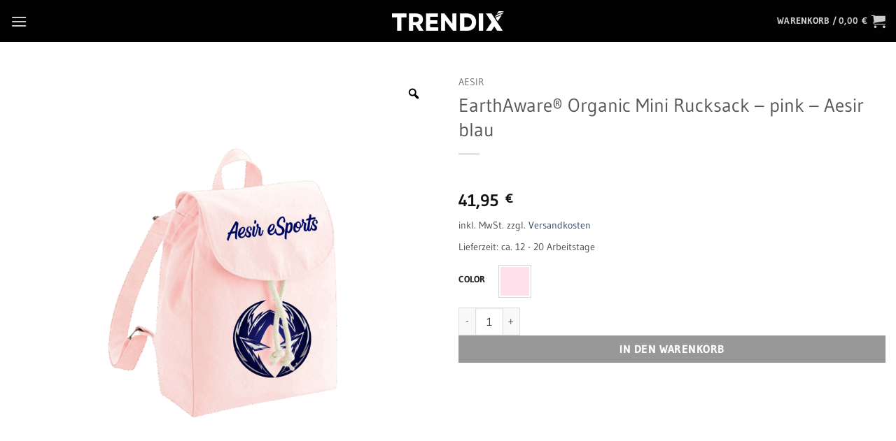

--- FILE ---
content_type: text/javascript
request_url: https://trendix.shop/wp-content/plugins/b2b-market/assets/public/bm-update-price.min.js?ver=2.1.1
body_size: 3913
content:
jQuery(function($){var qty_element=".qty";var last_bulk_prices=false;var initial_quantity=false;var initial_shortcode_price_html="";if($(".wooco_component_product_qty_input").length||$(".woosb-bundled").length){var qty_element="form.cart .qty"}if($(".custom-qty").length>0){qty_element=".custom-qty"}if($(".custom-qty").length>0){qty_element=".custom-qty"}if($(".tc").length>0){qty_element=".tc"}if($(".single_variation_wrap").length){if($(".b2b-shortcode-product-group-price").length){var product_id=$("#current_id").data("id");initial_shortcode_price_html=$('.b2b-shortcode-product-group-price[data-product_id="'+product_id+'"] > .price').html()}$(".single_variation_wrap").on("show_variation",function(event,variation){if("undefined"!==typeof wc_gzd_add_to_cart_variation_params&&$(".woocommerce-variation-price").length){$(".variations_form .woocommerce-variation-price").hide()}$(qty_element).change()});$(".single_variation_wrap").on("hide_variation",function(event,variation){if(""!=initial_shortcode_price_html){var product_id=$("#current_id").data("id");$('.b2b-shortcode-product-group-price[data-product_id="'+product_id+'"] > .price').html(initial_shortcode_price_html)}});if($(".bm-price-totals").length){var mut=new MutationObserver(function(mutations){mutations.forEach(function(mutationRecord){if(mutationRecord.target.classList.contains("disabled")){$(".bm-price-totals").hide()}else{$(".bm-price-totals").show()}})});var target=$(".single_variation_wrap button[type=submit]")[0];mut.observe(target,{attributes:true})}}if($(".wcpa_form_outer").length){$(".wcpa_form_outer input.wcpa_has_price").on("change",function(event){$(qty_element).change()})}$.fn.updatePrice=function(price_data,exclude=""){if($(this).find(".price > ins").length){if(exclude!=""){$(this).find(".price:not("+exclude+") ins > .amount").replaceWith(price_data["price"])}else{$(this).find(".price > ins > .amount").replaceWith(price_data["price"])}}else{if(exclude!=""){if($(".woocommerce-variation").length){if($(this).find(".woocommerce-variation .price:not("+exclude+")").length){$(this).find(".woocommerce-variation .price:not("+exclude+") > .amount").replaceWith(price_data["price"])}else{$(this).find(".price:not("+exclude+")").empty().html(price_data["price"])}}else{$(this).find(".price:not("+exclude+") > .amount").replaceWith(price_data["price"])}}else{$(this).find(".price > .amount").replaceWith(price_data["price"])}}if($(this).find(".price-per-unit .amount").length&&""!=price_data["ppu"]){if(!$(this).find(".price").hasClass("wc-gzd-additional-info")){if($(".woocommerce-variation-price").length){$(this).find(".woocommerce-variation-price .price-per-unit .amount").replaceWith(price_data["ppu"])}else{$(this).find(".price-per-unit .amount").replaceWith(price_data["ppu"])}}}else{if(!$(this).find(".price").hasClass("wc-gzd-additional-info")){if($(".woocommerce-variation-price").length){$(this).find(".woocommerce-variation-price .price-per-unit .amount").empty()}else{$(this).find(".price-per-unit .amount").empty()}}}};let bulk_price_table_selector="."+bm_update_price.bulk_price_table_class;let bulk_price_table_pick_min_max_qty=bm_update_price.bulk_price_table_pick_min_max_qty;if("min"!=bulk_price_table_pick_min_max_qty&&"max"!=bulk_price_table_pick_min_max_qty){bulk_price_table_pick_min_max_qty="min"}let bulk_table_rows=null;let background_color=bm_update_price.bulk_price_table_bg_color;let font_color=bm_update_price.bulk_price_table_font_color;let quantity_field=null;if(Cookies.get("woocommerce_show_tax")!==undefined&&Cookies.get("woocommerce_show_tax")!==null&&$("#wcvat-toggle").length){WoocommerceTaxToggle_setBulkPriceTableSelector();WoocommerceTaxToggle_watchToggle();WoocommerceTaxToggle_handleVariationTables()}function WoocommerceTaxToggle_setBulkPriceTableSelector(){showTaxVar=Cookies.get("woocommerce_show_tax");css_elector="product-tax-off";if("true"==showTaxVar){css_elector="product-tax-on"}bulk_price_table_selector="."+bm_update_price.bulk_price_table_class+"."+css_elector}function WoocommerceTaxToggle_disableClickEvents(){table_rows=$("."+bm_update_price.bulk_price_table_class+" tbody > tr");$(table_rows).unbind("click")}function WoocommerceTaxToggle_watchToggle(){$("#wcvat-toggle.wcvat-toggle-product").on("click",function(event){setTimeout(function(){WoocommerceTaxToggle_disableClickEvents();WoocommerceTaxToggle_setBulkPriceTableSelector();WoocommerceTaxToggle_handleVariationTables();handleBulkPriceTable();$(quantity_field).change()},100)})}function WoocommerceTaxToggle_handleVariationTables(){if($(".single_variation_wrap").length){$(".single_variation_wrap").on("show_variation",function(event,variation){showTaxVar=Cookies.get("woocommerce_show_tax");css_elector="product-tax-off";if("true"==showTaxVar){css_elector="product-tax-on"}bulk_price_table_selector="."+bm_update_price.bulk_price_table_class+":not(."+css_elector+")";$(".woocommerce-variation-bulk-prices table"+bulk_price_table_selector).hide();WoocommerceTaxToggle_disableClickEvents();WoocommerceTaxToggle_setBulkPriceTableSelector()})}}function updateBulkPriceTable(){let quantity=parseInt($(quantity_field).val());$.each($(bulk_table_rows),function(key,row){let bulk_quantity_from=parseInt($(this).find("td.quantity_from").text().replace(bm_update_price.wc_thousand_sep,""));let bulk_quantity_to=parseInt($(this).find("td.quantity_to").text().replace(bm_update_price.wc_thousand_sep,""));if(bulk_quantity_from<=quantity&&(bulk_quantity_to>=quantity||isNaN(bulk_quantity_to))){if(bulk_quantity_from<=quantity&&isNaN(bulk_quantity_to)){if($(this).next().find("td").length){if(!isNaN(bulk_quantity_to)){bulk_quantity_to=$(this).next().find("td.quantity_from").text()}if(bulk_quantity_from<=quantity&&bulk_quantity_to>quantity||bulk_quantity_from<=quantity&&isNaN(bulk_quantity_to)){$(row).css({"background-color":background_color,color:font_color})}else{$(row).css({"background-color":"",color:""})}}else{$(row).css({"background-color":background_color,color:font_color})}}else{$(row).css({"background-color":background_color,color:font_color})}}else{$(row).css({"background-color":"",color:""})}})}function handleBulkPriceTable(){if($(bulk_price_table_selector).length){bulk_table_rows=$(bulk_price_table_selector+" tbody > tr");quantity_field=$("form.cart input.qty");initial_quantity=$(quantity_field).val();$(bulk_table_rows).css({cursor:"pointer"});$(bulk_table_rows).on("click",function(){let bulk_quantity_from=parseInt($(this).find("td.quantity_from").text().replace(bm_update_price.wc_thousand_sep,""));let bulk_quantity_to=parseInt($(this).find("td.quantity_to").text().replace(bm_update_price.wc_thousand_sep,""));if(bulk_quantity_from<initial_quantity){bulk_quantity_from=initial_quantity}if(last_bulk_prices!==$(this).index()){$(bulk_table_rows).css({"background-color":"",color:""});$(this).css({"background-color":background_color,color:font_color});$(quantity_field).val(isNaN(bulk_quantity_to)||"min"==bulk_price_table_pick_min_max_qty?bulk_quantity_from:bulk_quantity_to);last_bulk_prices=$(this).index()}else{$(bulk_table_rows).css({"background-color":"",color:""});$(quantity_field).val(initial_quantity);last_bulk_prices=false}$(quantity_field).change()});updateBulkPriceTable()}}handleBulkPriceTable();function handleVariationSelect(){if($(".single_variation_wrap").length){if($(".single-product").length){var product=$(".single-product")}else if($(".woocommerce.product-content .product").length){var product=$(".woocommerce.product-content .product")}let price=$(".legacy-itemprop-offers");product.on("found_variation",".variations_form",function(){if($(".woocommerce-variation-bulk-prices").length){handleBulkPriceTable()}})}}handleVariationSelect();if($("#atomion-quick-view-modal").length){var target=$("#atomion-quick-view-modal")[0];let triggered=false;var observer=new MutationObserver(function(mutations){mutations.forEach(function(mutation){if("block"==$(target).css("display")){var newNodes=mutation.addedNodes;if(newNodes!==null){if($("form.cart input.qty").length&&!triggered){handleBulkPriceTable();handleVariationSelect();watchQtyInput();triggered=true;$("form.cart input.qty").change()}}}else{triggered=false}})});var config={attributes:true,childList:true,characterData:true};observer.observe(target,config)}$("body").on("wcpt_product_modal_ready",function(){if($("form.cart input.qty").length){handleBulkPriceTable();watchQtyInput();$("form.cart input.qty").change();$("body").on("found_variation",".variations_form",function(){if($(".woocommerce-variation-bulk-prices").length){handleBulkPriceTable()}})}});function watchQtyInput(){if($("select.wc-pao-addon-select").length){$("select.wc-pao-addon-select").on("change",function(){$(qty_element).change()})}$(qty_element).on("change",function(){var id=$("#current_id").data("id");var qty=$(this).val();if($(".variation_id").length>0){id=$(".variation_id").val()}if("woocommerce-grouped-product-list-item__quantity"!=$(qty_element).parent().parent().attr("class")){var shortcode=false;var shortcode_show_sale=true;var shortcode_show_rrp=true;if($(".b2b-shortcode-product-group-price").length){shortcode=true;shortcode_show_sale="yes"==$(".b2b-shortcode-product-group-price").data("show_sale")?true:false;shortcode_show_rrp="yes"==$(".b2b-shortcode-product-group-price").data("show_rrp")?true:false}let addon_price=0;let addon_price_type=false;if($("select.wc-pao-addon-select").length){if($("select.wc-pao-addon-select").val()!=""){let option=$("select.wc-pao-addon-select option[value="+$("select.wc-pao-addon-select").val()+"]");addon_price=$(option).attr("data-price");addon_price_type=$(option).attr("data-price-type")}}$.ajax({type:"POST",url:bm_update_price.ajax_url,data:{action:"update_price",id:id,qty:qty,shortcode:shortcode,shortcode_show_sale:shortcode_show_sale,shortcode_show_rrp:shortcode_show_rrp,nonce:bm_update_price.nonce,addon_price:addon_price,addon_price_type:addon_price_type},dataType:"json",success:function(data){if(0!=data){if(data["price_html"]){var product_id=$("#current_id").data("id");$('.b2b-shortcode-product-group-price[data-product_id="'+product_id+'"]').html(data["price_html"]);if(data["price_value"]>0){$('.b2b-shortcode-product-group-price[data-product_id="'+product_id+'"]').updatePrice(data)}return false}let price=data["price_value"];if("undefined"!==typeof price&&parseFloat(price.replace(",","."))>0){if($(bulk_price_table_selector).length){updateBulkPriceTable()}if("undefined"!==typeof $.epoAPI&&$.isFunction($.epoAPI.addFilter)&&"undefined"!==typeof data["tm_price"]){$.epoAPI.addFilter("tc_adjust_product_total_price_without_options",function(product_total_price){return data["tm_price"]*$(qty_element).val()},10,1);$(window).trigger("tm-do-epo-update")}if($(".wcpa_price_summary").length){if($(".single_variation_wrap").length){$(".single_variation_wrap .woocommerce-variation-price .price > .amount").replaceWith(data["price"])}$(".wcpa_price_summary .wcpa_product_total .wcpa_price").empty().html(data["price"]);let option_total=0;if($(".wcpa_price_summary .wcpa_options_total .price_value").length){option_total=parseFloat($(".wcpa_price_summary .wcpa_options_total .price_value").text().replace(",","."))}else{if($(".wcpa_form_outer .wcpa_form_item").length){let options=$(".wcpa_form_outer .wcpa_form_item input.wcpa_has_price:checked");$.each(options,function(index,item){let data=JSON.parse($(item).attr("data-price"));option_total+=parseFloat(data["value"])})}}let qty=$(qty_element).val();let b2b_price=data["price_value"];let price_total=((b2b_price+option_total)*qty).toFixed(2);$(".wcpa_price_summary .wcpa_total .price_value").html(price_total.toString().replace(".",","));if($(".bm-price-totals").lnegth){var replaced=$(".bm-price-totals bdi").html().replace(/([0-9]+[,|.][0-9]+)/g,price_total).replace(".",",");$(".bm-price-totals bdi").html(replaced)}if($(".wcpa_validate_field").length){$(".wcpa_validate_field input").on("change",function(){let option_total=0;if($(".wcpa_price_summary .wcpa_options_total .price_value").length){option_total=parseFloat($(".wcpa_price_summary .wcpa_options_total .price_value").text().replace(",","."))}else{if($(".wcpa_form_outer .wcpa_form_item").length){let options=$(".wcpa_form_outer .wcpa_form_item input.wcpa_has_price:checked");$.each(options,function(index,item){let data=JSON.parse($(item).attr("data-price"));option_total+=parseFloat(data["value"])})}}price_total=((b2b_price+option_total)*qty).toFixed(2);$(".wcpa_price_summary .wcpa_total .price_value").html(price_total.toString().replace(".",","));if($(".bm-price-totals").length){var replaced=$(".bm-price-totals bdi").html().replace(/([0-9]+[,|.][0-9]+)/g,price_total).replace(".",",");$(".bm-price-totals bdi").html(replaced)}})}}if($(".bundled_product").length>0){if($(".bundled_product").find(".variations")){return false}}if(typeof data["price_net"]!==undefined&&typeof data["price_gross"]!==undefined){if(!$(".single_variation_wrap").length){let net=".summary .price .bm-net";let gross=".summary .price .bm-gross";if($(".summary > .legacy-itemprop-offers").length){let net=".summary > .legacy-itemprop-offers > .price .bm-net";let gross=".summary > .legacy-itemprop-offers > .price .bm-gross"}if($(net).length){$(net+" > .amount").replaceWith(data["price_net"])}if($(gross).length){$(gross+" > .amount").replaceWith(data["price_gross"])}}else{if("gm_sepcial"==bm_update_price.german_market_price_variable_products){selector="#german-market-variation-price "}else{selector=".woocommerce-variation-price"}if($(selector+" > .price .bm-net").length){$(selector+" > .price .bm-net > .amount").replaceWith(data["price_net"])}if($(selector+" > .price .bm-gross").length){$(selector+" > .price .bm-gross > .amount").replaceWith(data["price_gross"])}}}if(!$(".single_variation_wrap").length){if(Cookies.get("woocommerce_show_tax")!==undefined&&Cookies.get("woocommerce_show_tax")!==null&&$("#wcvat-toggle").length){let showTaxVar=Cookies.get("woocommerce_show_tax");let tooggle=$("#wcvat-toggle");let selector=$(tooggle).hasClass("on")?"on":"off";let css_elector="product-tax-"+selector;if($(".summary .price").length){let currency_span=$(".summary .price .amount span.woocommerce-Price-currencySymbol").prop("outerHTML");let price=data["price_value"]+"&nbsp;"+currency_span;if($(".summary .price del").length){$(".summary .price ins > .amount."+css_elector+" bdi").empty().html(price)}else{$(".summary .price > .amount."+css_elector+" bdi").empty().html(price)}}}else{if($(".summary .b2b-shortcode-product-price-additional-content .price-per-unit").length){if(undefined!=typeof data["ppu"]){$(".summary .b2b-shortcode-product-price-additional-content .price-per-unit .amount").replaceWith(data["ppu"])}}if($(".summary .b2b-shortcode-product-price > .price").length){if($(".summary .b2b-shortcode-product-price > .price del").length){$(".summary .b2b-shortcode-product-price > .price > ins > .amount").replaceWith(data["price"])}else{$(".summary .b2b-shortcode-product-price > .price > .amount").replaceWith(data["price"])}}else if($(".summary > .legacy-itemprop-offers > .price").length){$(".summary > .legacy-itemprop-offers").updatePrice(data,".wc-gzd-additional-info")}else if($(bm_update_price.theme_css_selector_price_element).length){selector=bm_update_price.theme_css_selector_price_element;if($(selector+" del").length){$(selector+" > div:not(.b2b-rrp) ins > .amount").replaceWith(data["price"]);if($(selector+" > ins").length){$(selector+" > ins > .amount").replaceWith(data["price"])}}else{$(selector+" > div:not(.b2b-rrp) .amount").replaceWith(data["price"]);if($(selector+" > .amount").length){$(selector+" > .amount").replaceWith(data["price"])}}}else if($(".summary .price:not(.price-unit)").length){var selector=".summary";if($(selector+" .price:not(.price-unit) del").length){$(selector+" .price:not(.price-unit) > div:not(.b2b-rrp) ins > .amount").replaceWith(data["price"]);if($(selector+" .price:not(.price-unit) > ins").length){$(selector+" .price:not(.price-unit) > ins > .amount").replaceWith(data["price"])}}else{$(selector+" .price:not(.price-unit) > div:not(.b2b-rrp) .amount").replaceWith(data["price"]);if($(selector+" .price:not(.price-unit) > .amount").length){$(selector+" .price:not(.price-unit) > .amount").replaceWith(data["price"])}}}else if($(".summary > .price:not(.price-unit)").length){var selector=".summary";if($(selector+" > .price:not(.price-unit) del").length){$(selector+" > .price:not(.price-unit) > div:not(.b2b-rrp) ins > .amount").replaceWith(data["price"]);if($(selector+" > .price:not(.price-unit) > ins").length){$(selector+" > .price:not(.price-unit) > ins > .amount").replaceWith(data["price"])}}else{$(selector+" > .price:not(.price-unit) > div:not(.b2b-rrp) .amount").replaceWith(data["price"]);if($(selector+" > .price:not(.price-unit) > .amount").length){$(selector+" > .price:not(.price-unit) > .amount").replaceWith(data["price"])}}}else if($(".summary > .summary-inner > .price").length){selector=".summary > .summary-inner";if($(selector+" > .price del").length){$(selector+" > .price > div:not(.b2b-rrp) ins > .amount").replaceWith(data["price"]);if($(selector+" > .price > ins").length){$(selector+" > .price > ins > .amount").replaceWith(data["price"])}}else{$(selector+" > .price > div:not(.b2b-rrp) .amount").replaceWith(data["price"]);if($(selector+" > .price > .amount").length){$(selector+" > .price > .amount").replaceWith(data["price"])}}}else if($(".cornerstone-builder.summary > .x-div > .x-div > .price").length){selector=".cornerstone-builder.summary > .x-div > .x-div ";if($(selector+" > .price del").length){$(selector+" > .price  > div:not(.b2b-rrp) ins > .amount").replaceWith(data["price"]);if($(selector+" > .price > ins").length){$(selector+" > .price > ins > .amount").replaceWith(data["price"])}}else{$(selector+" > .price  > div:not(.b2b-rrp) .amount").replaceWith(data["price"]);if($(selector+" > .price > .amount").length){$(selector+" > .price > .amount").replaceWith(data["price"])}}}if($(".wpb_wrapper .product_field.price").length){selector=".wpb_wrapper";if($(selector+" > .price:not(.wc-gzd-additional-info) del").length){$(selector+" > .price:not(.wc-gzd-additional-info) > div:not(.b2b-rrp) ins > .amount").replaceWith(data["price"]);if($(selector+" > .price:not(.wc-gzd-additional-info) > ins").length){$(selector+" > .price:not(.wc-gzd-additional-info) > ins > .amount").replaceWith(data["price"])}}else{$(selector+" > .price:not(.wc-gzd-additional-info) > div:not(.b2b-rrp) .amount").replaceWith(data["price"]);if($(selector+" > .price:not(.wc-gzd-additional-info) > .amount").length){$(selector+" > .price:not(.wc-gzd-additional-info) > .amount").replaceWith(data["price"])}}}}}else{if(Cookies.get("woocommerce_show_tax")!==undefined&&Cookies.get("woocommerce_show_tax")!==null&&$("#wcvat-toggle").length){let showTaxVar=Cookies.get("woocommerce_show_tax");let tooggle=$("#wcvat-toggle");let selector=$(tooggle).hasClass("on")?"on":"off";let css_elector="product-tax-"+selector;if($(".woocommerce-variation-price .price").length){let currency_span=$(".woocommerce-variation-price .price .amount span.woocommerce-Price-currencySymbol").prop("outerHTML");let price=data["price_value"]+"&nbsp;"+currency_span;if($(".woocommerce-variation-price .price del").length){$(".woocommerce-variation-price .price ins > .amount."+css_elector+" bdi").empty().html(price)}else{$(".woocommerce-variation-price .price > .amount."+css_elector+" bdi").empty().html(price)}}}else{var selector=".woocommerce-variation-price";if("gm_sepcial"==bm_update_price.german_market_price_variable_products){selector="#german-market-variation-price"}if(".summary > .price"==bm_update_price.theme_css_selector_price_element&&$(bm_update_price.theme_css_selector_price_element).length&&(!$(".woocommerce-variation-price > .price").length||$(".woocommerce-variation-price").css("display")=="none")){selector=".summary"}if($(".summary > .summary-inner > .price").length){selector=".summary > .summary-inner"}if($(".cornerstone-builder.summary > .x-div > .x-div > .price").length){selector=".cornerstone-builder.summary > .x-div > .x-div "}if($(".wpb_wrapper .product_field.price").length){selector=".wpb_wrapper";if($(selector+" > .price:not(.wc-gzd-additional-info) del").length){$(selector+" > .price:not(.wc-gzd-additional-info) > div:not(.b2b-rrp) ins > .amount").replaceWith(data["price"]);if($(selector+" > .price:not(.wc-gzd-additional-info) > ins").length){$(selector+" > .price:not(.wc-gzd-additional-info) > ins > .amount").replaceWith(data["price"])}}else{$(selector+" > .price:not(.wc-gzd-additional-info) > div:not(.b2b-rrp) .amount").replaceWith(data["price"]);if($(selector+" > .price:not(.wc-gzd-additional-info) > .amount").length){$(selector+" > .price:not(.wc-gzd-additional-info) > .amount").replaceWith(data["price"])}}}if($(selector+" > .price").length){if($(selector+" > .price del").length){$(selector+" > .price ins > .amount").replaceWith(data["price"])}else{$(selector+" > .price > .amount").replaceWith(data["price"])}if($(selector+" > .price-per-unit").length){if("undefined"!=typeof data["ppu"]){$(selector+" > .price-per-unit .amount").replaceWith(data["ppu"]);$(selector+" > .price-per-unit").show()}else{$(selector+" > .price-per-unit").hide()}}}if(".summary > .price"!=bm_update_price.theme_css_selector_price_element&&$(bm_update_price.theme_css_selector_price_element).length){if($(bm_update_price.theme_css_selector_price_element+" del").length){$(bm_update_price.theme_css_selector_price_element+" ins > .amount").replaceWith(data["price"])}else{$(bm_update_price.theme_css_selector_price_element+" > .amount").replaceWith(data["price"])}if($(bm_update_price.theme_css_selector_price_per_unit_element).length){$(bm_update_price.theme_css_selector_price_per_unit_element).replaceWith(data["ppu"])}}}}if($(".av-woo-purchase-button > .price").length){$(".av-woo-purchase-button > .price > .amount").replaceWith(data["price"]);if($(".av-woo-purchase-button > .legacy-itemprop-offers .price-per-unit").length){$(".av-woo-purchase-button > .legacy-itemprop-offers .price-per-unit .amount").replaceWith(data["ppu"])}}if($(".module-product-price .price").length){$(".module-product-price").updatePrice(data);if($(".woocommerce-variation-price").length){$(".woocommerce-variation .price > .amount").replaceWith(data["price"])}}if($('.elementor-widget-wrap div[data-widget_type="woocommerce-product-price.default"]').length||$('.elementor-widget-wrap div[data-widget_type="text-editor.default"] .price').length){if(!$(".elementor-widget-wrap .single_variation_wrap").length){if($('div[data-widget_type="woocommerce-product-price.default"] .elementor-widget-container .price').length){$('div[data-widget_type="woocommerce-product-price.default"] .elementor-widget-container').updatePrice(data)}if($('div[data-widget_type="text-editor.default"] .elementor-widget-container .price').length){$('div[data-widget_type="text-editor.default"] .elementor-widget-container').updatePrice(data)}}}if($('div[data-widget_type="woocommerce-product-add-to-cart.default"] .elementor-widget-container .woocommerce-variation-price .price').length){$('div[data-widget_type="woocommerce-product-add-to-cart.default"] .elementor-widget-container .woocommerce-variation-price').updatePrice(data)}else if($(".summary-container .price").length){$(".summary-container").updatePrice(data);$(".summary-container .price-per-unit .amount").replaceWith(data["ppu"])}else if($(".et_pb_module.et_pb_wc_price > .et_pb_module_inner > .price").length){if(!$(".single_variation_wrap").length){if($(".et_pb_module.et_pb_wc_price > .et_pb_module_inner > .price del").length){$(".et_pb_module.et_pb_wc_price > .et_pb_module_inner > .price ins").empty().html(data["price"])}else{$(".et_pb_module.et_pb_wc_price > .et_pb_module_inner > .price > .amount").replaceWith(data["price"])}}}else if($(".et_pb_module > .et_pb_module_inner > .price").length){if($(".et_pb_module > .et_pb_module_inner > .price del").length){$(".et_pb_module > .et_pb_module_inner > .price ins").empty().html(data["price"])}else{$(".et_pb_module > .et_pb_module_inner > .price .amount").replaceWith(data["price"])}$(".et_pb_module_inner .price-per-unit .amount").replaceWith(data["ppu"]);if($(".woocommerce-variation-price").length){$(".woocommerce-variation-price .price .amount").replaceWith(data["price"])}}else if($(".fusion-woo-price-tb .price").length){$(".fusion-woo-price-tb").updatePrice(data)}else if($(".fusion-woo-price-tb .price").length){$(".fusion-woo-price-tb").updatePrice(data)}else if($(".uncont .price").length){if($(".uncont .t-entry-text").length==0){$(".uncont").updatePrice(data)}}if($(".row-parent.product .uncont .price").length==0){$(".row-parent.product .uncont div .amount").replaceWith(data["price"])}else if($(".uk-grid-item-match .price").length){$(".uk-grid-item-match").updatePrice(data)}else if($(".summary-product .price").length){$(".summary-product").updatePrice(data);$(".summary-product .price-per-unit .amount").replaceWith(data["ppu"]);if($(".woocommerce-variation.single_variation").length){$(".woocommerce-variation.single_variation .woocommerce-variation-price .price > .amount").replaceWith(data["price"])}}else if($(".product-summary .price").length){$(".product-summary").updatePrice(data);$(".product-summary .price-per-unit .amount").replaceWith(data["ppu"])}else if($(".woocommerce-variation.single_variation").length){$(".woocommerce-variation.single_variation .woocommerce-variation-price .price > .amount").replaceWith(data["price"])}else if($(".product-price-container .product-page-price").length){$(".product-price-container .product-page-price .amount").replaceWith(data["price"])}if($(".price-wrapper > .product-page-price.price").length){if($(".price-wrapper > .product-page-price.price > .amount").length>1){$(".price-wrapper > .product-page-price.price").empty().html(data["price"])}else{$(".price-wrapper > .product-page-price.price > .amount").replaceWith(data["price"])}}if($(".bm-price-totals").length){if(data["totals"]!=""){$(".bm-price-totals > span.totals-price").empty().html(data["totals"])}$(".bm-price-totals").show()}}}}})}});$(qty_element).change()}watchQtyInput()});